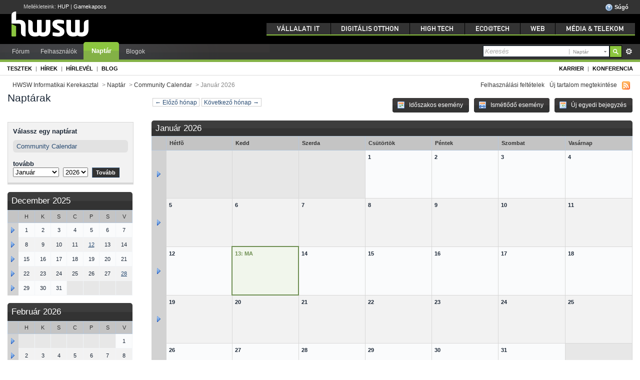

--- FILE ---
content_type: text/html;charset=ISO-8859-1
request_url: https://forum.hwsw.hu/calendar/1/week-1717200000?s=a05169c03ef94c244259af8a539119d5
body_size: 7516
content:
<!DOCTYPE html PUBLIC "-//W3C//DTD XHTML 1.0 Strict//EN" "http://www.w3.org/TR/xhtml1/DTD/xhtml1-strict.dtd">
	<html xml:lang="en" lang="en" xmlns="http://www.w3.org/1999/xhtml" xmlns:fb="http://www.facebook.com/2008/fbml">
	<head>
		<meta http-equiv="content-type" content="text/html; charset=iso-8859-1" />
		<title>Január - HWSW Informatikai Kerekasztal</title>
		<link rel="shortcut icon" href='https://forum.hwsw.hu/favicon.ico' />
		<link rel="image_src" href='https://forum.hwsw.hu/public/style_images/hwsw311/meta_image.png' />
		<script type='text/javascript'>
			jsDebug = 0; /* Must come before JS includes */
			USE_RTE = 0;
			DISABLE_AJAX = parseInt(0); /* Disables ajax requests where text is sent to the DB; helpful for charset issues */
			inACP   = false;
		</script>
		
	
				
			<link rel="stylesheet" type="text/css" title="Main" media="screen" href="https://forum.hwsw.hu/public/style_css/css_10/ipb_help.css" />
		
	

				
			<link rel="stylesheet" type="text/css" title="Main" media="screen" href="https://forum.hwsw.hu/public/style_css/css_10/ipb_common.css" />
		
	

				
			<link rel="stylesheet" type="text/css" title="Main" media="screen" href="https://forum.hwsw.hu/public/style_css/css_10/ipb_editor.css" />
		
	

				
			<link rel="stylesheet" type="text/css" media="print" href="https://forum.hwsw.hu/public/style_css/css_10/ipb_print.css" />
		
	

				
			<link rel="stylesheet" type="text/css" title="Main" media="screen" href="https://forum.hwsw.hu/public/style_css/css_10/ipb_styles.css" />
		
	

				
			<link rel="stylesheet" type="text/css" title="Main" media="screen" href="https://forum.hwsw.hu/public/style_css/css_10/calendar_select.css" />
		
	

				
			<link rel="stylesheet" type="text/css" title="Main" media="screen" href="https://forum.hwsw.hu/public/style_css/css_10/ipb_calendar.css" />
		
	

				
			<link rel="stylesheet" type="text/css" title="Main" media="screen" href="https://forum.hwsw.hu/public/style_css/css_10/ipb_hwsw.css" />
		
	
	

<!--[if lte IE 7]>
	<link rel="stylesheet" type="text/css" title='Main' media="screen" href="https://forum.hwsw.hu/public/style_css/css_10/ipb_ie.css" />
<![endif]-->
		<!--<meta http-equiv="X-UA-Compatible" content="IE=7" />-->
		
	
	<meta name="identifier-url" content="https://forum.hwsw.hu/calendar/1/week-1717200000?s=a05169c03ef94c244259af8a539119d5" />
	

		<meta property="og:title" content="Január"/>
		<meta property="og:site_name" content="HWSW Informatikai Kerekasztal"/>
		<meta property="og:image" content="https://forum.hwsw.hu/public/style_images/hwsw311/meta_image.png"/>
		
		<script type='text/javascript' src='https://forum.hwsw.hu/public/js/3rd_party/prototype.js'></script>
	
	<script type='text/javascript' src='https://forum.hwsw.hu/public/js/ipb.js?load=quickpm,calendar'></script>
	
		<script type='text/javascript' src='https://forum.hwsw.hu/public/js/3rd_party/scriptaculous/scriptaculous-cache.js'></script>
	
	<script type="text/javascript" src='https://forum.hwsw.hu/cache/lang_cache/3/ipb.lang.js' charset='iso-8859-1'></script>
	
		
			
			
				<link rel="alternate feed" type="application/rss+xml" title="Teszt" href="https://forum.hwsw.hu/rss/forums/2-teszt/" />
			
			
			
		

			
			
				<link rel="alternate feed" type="application/rss+xml" title="Community Calendar" href="https://forum.hwsw.hu/rss/calendar/1-community-calendar/" />
			
			
			
		

			
			
				<link rel="alternate feed" type="application/rss+xml" title="HWSW Informatikai Kerekasztal blogok RSS feedje" href="https://forum.hwsw.hu/rss/blog/" />
			
			
			
		
	

	


	

<script type='text/javascript'>
	var isRTL	= false;
	var rtlIe	= '';
	var rtlFull	= '';
</script>

		
		<script type='text/javascript'>
	//<![CDATA[
		/* ---- URLs ---- */
		ipb.vars['base_url'] 			= 'https://forum.hwsw.hu/index.php?s=a1a3baa3dc45f7e58ab1691d3f6aa9cc&';
		ipb.vars['board_url']			= 'https://forum.hwsw.hu';
		ipb.vars['loading_img'] 		= 'https://forum.hwsw.hu/public/style_images/hwsw311/loading.gif';
		ipb.vars['active_app']			= 'calendar';
		ipb.vars['upload_url']			= 'https://forum.hwsw.hu/uploads';
		/* ---- Member ---- */
		ipb.vars['member_id']			= parseInt( 0 );
		ipb.vars['is_supmod']			= parseInt( 0 );
		ipb.vars['is_admin']			= parseInt( 0 );
		ipb.vars['secure_hash'] 		= '880ea6a14ea49e853634fbdc5015a024';
		ipb.vars['session_id']			= 'a1a3baa3dc45f7e58ab1691d3f6aa9cc';
		ipb.vars['can_befriend']		= true;
		ipb.vars['twitter_id']			= 0;
		ipb.vars['fb_uid']				= 0;
		/* ---- cookies ----- */
		ipb.vars['cookie_id'] 			= '-ipb3eles-';
		ipb.vars['cookie_domain'] 		= '.hwsw.hu';
		ipb.vars['cookie_path']			= '/';
		/* ---- Rate imgs ---- */
		ipb.vars['rate_img_on']			= 'https://forum.hwsw.hu/public/style_images/hwsw311/bullet_star.png';
		ipb.vars['rate_img_off']		= 'https://forum.hwsw.hu/public/style_images/hwsw311/bullet_star_off.png';
		ipb.vars['rate_img_rated']		= 'https://forum.hwsw.hu/public/style_images/hwsw311/bullet_star_rated.png';
		/* ---- Uploads ---- */
		ipb.vars['swfupload_swf']		= 'https://forum.hwsw.hu/public/js/3rd_party/swfupload/swfupload.swf';
		ipb.vars['swfupload_enabled']	= true;
		ipb.vars['use_swf_upload']		= ( '' == 'flash' ) ? true : false;
		ipb.vars['swfupload_debug']		= false; /* SKINNOTE: Turn off for production */
		/* ---- other ---- */
		ipb.vars['live_search_limit'] 	= 4;
		ipb.vars['highlight_color']		= "#ade57a";
		ipb.vars['charset']				= "iso-8859-1";
		ipb.vars['use_rte']				= 1;
		ipb.vars['image_resize']		= 1;
		ipb.vars['image_resize_force']  = 0;
		ipb.vars['seo_enabled']			= 1;
		
		ipb.vars['seo_params']			= {"start":"-","end":"\/","varBlock":"\/page__","varSep":"__"};
		
		/* Templates/Language */
		ipb.templates['ajax_loading'] 	= "<div id='ajax_loading'>" + ipb.lang['loading'] + "</div>";
		ipb.templates['close_popup']	= "<img src='https://forum.hwsw.hu/public/style_images/hwsw311/close_popup.png' alt='x' />";
		ipb.templates['rss_shell']		= new Template("<ul id='rss_menu'>#{items}</ul>");
		ipb.templates['rss_item']		= new Template("<li><a href='#{url}' title='#{title}'>#{title}</a></li>");
		ipb.templates['resized_img']	= new Template("<span>A kép jelenlegi mérete : #{percent}% (eredeti mérete: #{width} x #{height} - Kattints a képre a nagyításhoz</span>");
		ipb.templates['m_add_friend']	= new Template("<a href='https://forum.hwsw.hu/index.php?app=members&amp;module=profile&amp;section=friends&amp;do=add&amp;member_id=#{id}&amp;s=a1a3baa3dc45f7e58ab1691d3f6aa9cc' title='Barát hozzáadása'><img src='https://forum.hwsw.hu/public/style_images/hwsw311/user_add.png' alt='Barát hozzáadása' /></a>");
		ipb.templates['m_rem_friend']	= new Template("<a href='https://forum.hwsw.hu/index.php?app=members&amp;module=profile&amp;section=friends&amp;do=remove&amp;member_id=#{id}&amp;s=a1a3baa3dc45f7e58ab1691d3f6aa9cc' title='Barát eltávolítása'><img src='https://forum.hwsw.hu/public/style_images/hwsw311/user_delete.png' alt='Barát eltávolítása' /></a>");
		ipb.templates['autocomplete_wrap'] = new Template("<ul id='#{id}' class='ipb_autocomplete' style='width: 250px;'></ul>");
		ipb.templates['autocomplete_item'] = new Template("<li id='#{id}'><img src='#{img}' alt='' width='#{img_w}' height='#{img_h}' />&nbsp;&nbsp;#{itemvalue}</li>");
		ipb.templates['page_jump']		= new Template("<div id='#{id}_wrap' class='ipbmenu_content'><h3 class='bar'>Ugrás az oldalhoz</h3><input type='text' class='input_text' id='#{id}_input' size='8' /> <input type='submit' value='Tovább' class='input_submit add_folder' id='#{id}_submit' /></div>");
	//]]>
	</script>
		<script type='text/javascript'>
			Loader.boot();
		</script>
	</head>
	<body id='ipboard_body'>

<script>
  (function(i,s,o,g,r,a,m){i['GoogleAnalyticsObject']=r;i[r]=i[r]||function(){
  (i[r].q=i[r].q||[]).push(arguments)},i[r].l=1*new Date();a=s.createElement(o),
  m=s.getElementsByTagName(o)[0];a.async=1;a.src=g;m.parentNode.insertBefore(a,m)
  })(window,document,'script','//www.google-analytics.com/analytics.js','ga');

  ga('create', 'UA-116091-3', 'auto');
  ga('send', 'pageview');

</script>

		<div id='ipbwrapper'>
			<h1>HWSW Informatikai Kerekasztal: Január - HWSW Informatikai Kerekasztal</h1>
			<p id='content_jump'><a id='top'></a><a href='#j_content' title='Ugrás a tartalomhoz' accesskey='m'>Ugrás a tartalomhoz</a></p>
		
				<div id='admin_bar'>
			
			
				<p class='right'>
				Mell&eacute;kleteink:
				<a href="https://hup.hu/" target="_blank">HUP</a> |
				<a href="https://www.gamekapocs.hu/" target="_blank">Gamekapocs</a>
				</p>
			
				</div>

			<div id='header'>
				<div id='branding'>
					
						<a href='//www.hwsw.hu' target='_blank' title='Irány a fõoldal' rel="home" accesskey='1'><img src='https://forum.hwsw.hu/public/style_images/hwsw311/logo.png' alt='Logó' /></a>
<div id="hwswmenu">
              <ul> 
                <li><a class="menu-rovat1" href="//www.hwsw.hu/rovat/vallalati-it" title="Hardverek, szoftverek &#233;s megold&#225;sok az &#252;zlet szolg&#225;lat&#225;ban" onclick="pageTracker._trackEvent('Click', 'HWSW men&#252;sor', 'V&#225;llalati IT');"><span>v&#225;llalati it</span></a></li> 
                <li><a class="menu-rovat2" href="//www.hwsw.hu/rovat/digitalis-otthon" title="Lakoss&#225;gi informatika, sz&#243;rakoztat&#243;elektronika" onclick="pageTracker._trackEvent('Click', 'HWSW men&#252;sor', 'Digit&#225;lis Otthon');"><span>digit&#225;lis otthon</span></a></li> 
                <li><a class="menu-rovat3" href="//www.hwsw.hu/rovat/high-tech" title="Cs&#250;cstechnol&#243;gi&#225;k, j&#246;v&#337;be mutat&#243; fejleszt&#233;sek" onclick="pageTracker._trackEvent('Click', 'HWSW men&#252;sor', 'High-Tech');"><span>high-tech</span></a></li> 
                <li><a class="menu-rovat4" href="//www.hwsw.hu/rovat/ecotech" title="Az IT-gazdas&#225;g ismerete t&#225;j&#233;kozotts&#225;got ad" onclick="pageTracker._trackEvent('Click', 'HWSW men&#252;sor', 'Eco@Tech');"><span>eco@tech</span></a></li> 
                <li><a class="menu-rovat5" href="//www.hwsw.hu/rovat/web" title="Trendek a neten" onclick="pageTracker._trackEvent('Click', 'HWSW men&#252;sor', 'Web');"><span>web</span></a></li> 
                <li class="last"><a class="menu-rovat6" href="//www.hwsw.hu/rovat/media-telekom" title="A t&#225;vk&#246;zl&#233;si &#233;s a digit&#225;lis m&#233;diaipar h&#237;rei" onclick="pageTracker._trackEvent('Click', 'HWSW men&#252;sor', 'M&#233;dia &#233;s Telekom');"><span>m&#233;dia &amp; telekom</span></a></li> 
              </ul>
</div>
					
				</div>
						
				
					<div id='user_navigation' class='not_logged_in'>
						<span class='links'>
							<a href="https://forum.hwsw.hu/index.php?app=core&amp;module=help&amp;s=a1a3baa3dc45f7e58ab1691d3f6aa9cc" title='Súgó megtekintése' rel="help" accesskey='6' class='right'><img src='https://forum.hwsw.hu/public/style_images/hwsw311/help.png' alt='' /> Súgó</a>
						</span>
					</div>
				
				
			
				<div id='primary_nav'>
					<div id='search'>
						<form action="https://forum.hwsw.hu/index.php?app=core&amp;module=search&amp;do=search&amp;fromMainBar=1&amp;s=a1a3baa3dc45f7e58ab1691d3f6aa9cc" method="post" id='search-box' >
	<fieldset>
		<label for='main_search' class='hide'>Keresés</label>
		<span id='search_wrap'>
			<input type='text' id='main_search' name='search_term' class='text_input' size='17' tabindex='6' />
			<span class='choice ipbmenu clickable' id='search_options'></span>
			<ul id='search_options_menucontent' style='display: none'>
				<li class='title'><strong>Search section:</strong></li>
				
				
				
				<li class='app'><label for='s_forums' title='Fórum'><input type='radio' name='search_app' class='input_radio' id='s_forums' value="forums"  />Fórum</label></li><li class='app'><label for='s_members' title='Felhasználók'><input type='radio' name='search_app' class='input_radio' id='s_members' value="members"  />Felhasználók</label></li><li class='app'><label for='s_core' title='Súgó'><input type='radio' name='search_app' class='input_radio' id='s_core' value="core"  />Súgó</label></li>
					
				

					
				

					
				

					<li class='app'><label for='s_calendar' title='Naptár'><input type='radio' name='search_app' class='input_radio' id='s_calendar' value="calendar" checked="checked" />Naptár</label></li>
				

					
				

					
				

					
				
			</ul>
		</span>
		<input type='submit' class='submit_input clickable' value='Keresés' />
		<a href='https://forum.hwsw.hu/index.php?app=core&amp;module=search&amp;search_in=calendar&amp;s=a1a3baa3dc45f7e58ab1691d3f6aa9cc' title='' accesskey='4' rel="search" id='adv_search'>Részletes</a>
	</fieldset>
</form>
<script type='text/javascript'>
	document.observe("dom:loaded", function(){
		ipb.global.contextualSearch();
	});
</script>
					</div>
					<ul>
						
																								<li id='nav_discussion' class='left '><a href='https://forum.hwsw.hu/?s=a1a3baa3dc45f7e58ab1691d3f6aa9cc' title='Irány a fórum'>Fórum</a></li><li id='nav_members' class='left '><a href='https://forum.hwsw.hu/members/?s=a1a3baa3dc45f7e58ab1691d3f6aa9cc' title='Irány a taglista'>Felhasználók</a></li>
						
							
								
							

								
							

								
							

								
																		<li id='nav_app_calendar' class="left active"><a href='https://forum.hwsw.hu/calendar/?s=a1a3baa3dc45f7e58ab1691d3f6aa9cc' title='Irány a(z)'>Naptár</a></li>
								
							

								
																		<li id='nav_app_blog' class="left "><a href='https://forum.hwsw.hu/blogs/?s=a1a3baa3dc45f7e58ab1691d3f6aa9cc' title='Irány a(z)'>Blogok</a></li>
								
							
						
					</ul>
				</div>
				
				
				<!-- hwsw kislinkek -->
				<div id="navibar" class="clear wrapper"> 
					<div class="bal"> 
						<a href="https://www.hwsw.hu/bemutato.php" target="_blank">Tesztek</a> <span class="separator">|</span> 
						<a href="https://www.hwsw.hu/archivum/2026/01/" target="_blank">H&#237;rek</a> <span class="separator">|</span> 
						<a href="https://www.hwsw.hu/hirlevel.php" target="_blank">H&#237;rlev&#233;l</a> <span class="separator">|</span> 			   
						<a href="https://forum.hwsw.hu/blogs/">Blog</a> 
					</div> 
					<div class="jobb"> 
						<a href="http://karrier.hwsw.hu/" target="_blank">Karrier</a> <span class="separator">|</span> 
						<a href="http://rendezveny.hwsw.hu/" target="_blank">Konferencia</a> 
					</div>
				</div>  	
				<!-- /hwsw kislinkek -->
				<div id='secondary_nav'>
					<ul id='breadcrumb' class='left'>
												<li class='first'><a href='https://forum.hwsw.hu/?s=a1a3baa3dc45f7e58ab1691d3f6aa9cc'>HWSW Informatikai Kerekasztal</a></li>
							
						
							<li><span class='nav_sep'>&gt;</span> <a href='https://forum.hwsw.hu/index.php?app=calendar&amp;module=calendar&amp;s=a1a3baa3dc45f7e58ab1691d3f6aa9cc' title='VisszatérésNaptár'>Naptár</a></li>
							
						

							<li><span class='nav_sep'>&gt;</span> <a href='https://forum.hwsw.hu/index.php?app=calendar&amp;module=calendar&amp;cal_id=1&amp;s=a1a3baa3dc45f7e58ab1691d3f6aa9cc' title='VisszatérésCommunity Calendar'>Community Calendar</a></li>
							
						

							<li><span class='nav_sep'>&gt;</span> Január 2026</li>
							
						
					</ul>
					<ul id='section_links' class='right'>
						<li><a href='https://forum.hwsw.hu/index.php?app=forums&amp;module=extras&amp;section=boardrules&amp;s=a1a3baa3dc45f7e58ab1691d3f6aa9cc'>Felhasználási feltételek</a></li>
						<li><a href='https://forum.hwsw.hu/index.php?app=core&amp;module=search&amp;do=active&amp;search_app=calendar&amp;s=a1a3baa3dc45f7e58ab1691d3f6aa9cc' accesskey='2'>Új tartalom megtekintése</a></li>
						<li><img src='https://forum.hwsw.hu/public/style_images/hwsw311/feed.png' alt='RSS Feed ' id='rss_feed' class='clickable' /></li>
					</ul>
				</div>


<!--  -->

			</div>
			<div id='content' class='clear'>
				<a id='j_content'></a>
				
				
<h2>Naptárak</h2>
<div id='current_calendar' class='right calendar_wrap'>
	<div class='topic_controls'>
		<ul class='pagination'>
			<li><a href="https://forum.hwsw.hu/index.php?app=calendar&amp;module=calendar&amp;cal_id=1&amp;m=12&amp;y=2025&amp;s=a1a3baa3dc45f7e58ab1691d3f6aa9cc" title="December  2025">&larr; El&#337;z&#337; hónap</a></li>
			<li><a href="https://forum.hwsw.hu/index.php?app=calendar&amp;module=calendar&amp;cal_id=1&amp;m=2&amp;y=2026&amp;s=a1a3baa3dc45f7e58ab1691d3f6aa9cc" title="Február 2026">Következ&#337; hónap &rarr;</a></li>
		</ul>
		<ul class='topic_buttons'>
			<li><a href='https://forum.hwsw.hu/index.php?app=calendar&amp;module=calendar&amp;cal_id=1&amp;do=newevent&amp;formtype=single&amp;s=a1a3baa3dc45f7e58ab1691d3f6aa9cc' title='Egynapos esemény'><img src='https://forum.hwsw.hu/public/style_images/hwsw311/cal_single.png' alt='' /> Új egyedi bejegyzés</a></li>
			<li><a href='https://forum.hwsw.hu/index.php?app=calendar&amp;module=calendar&amp;cal_id=1&amp;do=newevent&amp;formtype=range&amp;s=a1a3baa3dc45f7e58ab1691d3f6aa9cc' title='Több napos esemény'><img src='https://forum.hwsw.hu/public/style_images/hwsw311/cal_ranged.png' alt='' /> Ismétl&#337;d&#337; esemény</a></li>
			<li><a href='https://forum.hwsw.hu/index.php?app=calendar&amp;module=calendar&amp;cal_id=1&amp;do=newevent&amp;formtype=recur&amp;s=a1a3baa3dc45f7e58ab1691d3f6aa9cc' title='Ismétlõdõ esemény'><img src='https://forum.hwsw.hu/public/style_images/hwsw311/cal_recurring.png' alt='' /> Id&#337;szakos esemény</a></li>
		</ul>
	</div>
	<br />
	
	<table id='calendar_table' class='ipb_table' summary="Naptár:  Január 2026">
		<caption class='maintitle'>Január 2026</caption>
		<tr class='header'>
				<th class='head_week' scope='col'>&nbsp;</th>
			
				<th scope='col'>Hétfõ</th>
			

				<th scope='col'>Kedd</th>
			

				<th scope='col'>Szerda</th>
			

				<th scope='col'>Csütörtök</th>
			

				<th scope='col'>Péntek</th>
			

				<th scope='col'>Szombat</th>
			

				<th scope='col'>Vasárnap</th>
			
			</tr>
<!-- NEW ROW--><tr class='row1'>
	<th class='view_week header' scope='row'>
		<a href="https://forum.hwsw.hu/calendar/1/week-1767225600?s=a1a3baa3dc45f7e58ab1691d3f6aa9cc" title="A hét megtekintése"><img src="https://forum.hwsw.hu/public/style_images/hwsw311/next.png" alt='' /></a>
	</th><td class="blank"><!-- no content --></td><td class="blank"><!-- no content --></td><td class="blank"><!-- no content --></td><!--Day-->

<td id='day-2026_1_1'>
	<strong>1</strong>

	
</td><!--Day-->

<td id='day-2026_1_2'>
	<strong>2</strong>

	
</td><!--Day-->

<td id='day-2026_1_3'>
	<strong>3</strong>

	
</td><!--Day-->

<td id='day-2026_1_4'>
	<strong>4</strong>

	
</td></tr>
<!-- NEW ROW--><tr class='row2'>
	<th class='view_week header' scope='row'>
		<a href="https://forum.hwsw.hu/calendar/1/week-1767571200?s=a1a3baa3dc45f7e58ab1691d3f6aa9cc" title="A hét megtekintése"><img src="https://forum.hwsw.hu/public/style_images/hwsw311/next.png" alt='' /></a>
	</th><!--Day-->

<td id='day-2026_1_5'>
	<strong>5</strong>

	
</td><!--Day-->

<td id='day-2026_1_6'>
	<strong>6</strong>

	
</td><!--Day-->

<td id='day-2026_1_7'>
	<strong>7</strong>

	
</td><!--Day-->

<td id='day-2026_1_8'>
	<strong>8</strong>

	
</td><!--Day-->

<td id='day-2026_1_9'>
	<strong>9</strong>

	
</td><!--Day-->

<td id='day-2026_1_10'>
	<strong>10</strong>

	
</td><!--Day-->

<td id='day-2026_1_11'>
	<strong>11</strong>

	
</td></tr>
<!-- NEW ROW--><tr class='row1'>
	<th class='view_week header' scope='row'>
		<a href="https://forum.hwsw.hu/calendar/1/week-1768176000?s=a1a3baa3dc45f7e58ab1691d3f6aa9cc" title="A hét megtekintése"><img src="https://forum.hwsw.hu/public/style_images/hwsw311/next.png" alt='' /></a>
	</th><!--Day-->

<td id='day-2026_1_12'>
	<strong>12</strong>

	
</td><!--Day-->

<td id='day-2026_1_13' class="today">
	<strong>13: MA</strong>

	
</td><!--Day-->

<td id='day-2026_1_14'>
	<strong>14</strong>

	
</td><!--Day-->

<td id='day-2026_1_15'>
	<strong>15</strong>

	
</td><!--Day-->

<td id='day-2026_1_16'>
	<strong>16</strong>

	
</td><!--Day-->

<td id='day-2026_1_17'>
	<strong>17</strong>

	
</td><!--Day-->

<td id='day-2026_1_18'>
	<strong>18</strong>

	
</td></tr>
<!-- NEW ROW--><tr class='row2'>
	<th class='view_week header' scope='row'>
		<a href="https://forum.hwsw.hu/calendar/1/week-1768780800?s=a1a3baa3dc45f7e58ab1691d3f6aa9cc" title="A hét megtekintése"><img src="https://forum.hwsw.hu/public/style_images/hwsw311/next.png" alt='' /></a>
	</th><!--Day-->

<td id='day-2026_1_19'>
	<strong>19</strong>

	
</td><!--Day-->

<td id='day-2026_1_20'>
	<strong>20</strong>

	
</td><!--Day-->

<td id='day-2026_1_21'>
	<strong>21</strong>

	
</td><!--Day-->

<td id='day-2026_1_22'>
	<strong>22</strong>

	
</td><!--Day-->

<td id='day-2026_1_23'>
	<strong>23</strong>

	
</td><!--Day-->

<td id='day-2026_1_24'>
	<strong>24</strong>

	
</td><!--Day-->

<td id='day-2026_1_25'>
	<strong>25</strong>

	
</td></tr>
<!-- NEW ROW--><tr class='row1'>
	<th class='view_week header' scope='row'>
		<a href="https://forum.hwsw.hu/calendar/1/week-1769385600?s=a1a3baa3dc45f7e58ab1691d3f6aa9cc" title="A hét megtekintése"><img src="https://forum.hwsw.hu/public/style_images/hwsw311/next.png" alt='' /></a>
	</th><!--Day-->

<td id='day-2026_1_26'>
	<strong>26</strong>

	
</td><!--Day-->

<td id='day-2026_1_27'>
	<strong>27</strong>

	
</td><!--Day-->

<td id='day-2026_1_28'>
	<strong>28</strong>

	
</td><!--Day-->

<td id='day-2026_1_29'>
	<strong>29</strong>

	
</td><!--Day-->

<td id='day-2026_1_30'>
	<strong>30</strong>

	
</td><!--Day-->

<td id='day-2026_1_31'>
	<strong>31</strong>

	
</td><td class="blank"><!-- no content --></td>
		</tr>
	</table>
	
	<ul class='pagination'>
		<li><a href="https://forum.hwsw.hu/index.php?app=calendar&amp;module=calendar&amp;cal_id=1&amp;do=find&amp;what=thismonth&amp;s=a1a3baa3dc45f7e58ab1691d3f6aa9cc">Ebben a hónapban</a></li>
		<li><a href="https://forum.hwsw.hu/index.php?app=calendar&amp;module=calendar&amp;cal_id=1&amp;do=find&amp;what=thisweek&amp;s=a1a3baa3dc45f7e58ab1691d3f6aa9cc">Ezen a héten</a></li>
	</ul>
</div>
<div id='mini_calendars' class='left calendar_wrap'>
	<div id='calendar_list' class='general_box'>
		
		<p><strong>Válassz egy naptárat</strong></p>
		<ol>
			
				<li><a href='https://forum.hwsw.hu/index.php?app=calendar&amp;module=calendar&amp;cal_id=1&amp;m=&amp;y=&amp;s=a1a3baa3dc45f7e58ab1691d3f6aa9cc' title="Naptár megtekintése" class='rounded'>Community Calendar</a></li>
			
		</ol>
		
		<strong>tovább</strong><br />
		<form action="https://forum.hwsw.hu/index.php?app=calendar&amp;module=calendar&amp;s=a1a3baa3dc45f7e58ab1691d3f6aa9cc" method="post">
			<fieldset>
				<input type='hidden' name='cal_id' value='' />
				<label for='m' class='hide'>hónapban:</label>
				<select name="m" class='input_select'>	<option value='1' selected='selected'>Január</option>
	<option value='2'>Február</option>
	<option value='3'>Március</option>
	<option value='4'>Április</option>
	<option value='5'>Május</option>
	<option value='6'>Június</option>
	<option value='7'>Július</option>
	<option value='8'>Augusztus</option>
	<option value='9'>Szeptember</option>
	<option value='10'>Október</option>
	<option value='11'>November </option>
	<option value='12'>December </option>
</select>&nbsp;
				<label for='year' class='hide'>évben:</label>
				<select name="year" class='input_select'>	<option value='2004'>2004</option>
	<option value='2005'>2005</option>
	<option value='2006'>2006</option>
	<option value='2007'>2007</option>
	<option value='2008'>2008</option>
	<option value='2009'>2009</option>
	<option value='2010'>2010</option>
	<option value='2011'>2011</option>
	<option value='2012'>2012</option>
	<option value='2013'>2013</option>
	<option value='2014'>2014</option>
	<option value='2015'>2015</option>
	<option value='2016'>2016</option>
	<option value='2017'>2017</option>
	<option value='2018'>2018</option>
	<option value='2019'>2019</option>
	<option value='2020'>2020</option>
	<option value='2021'>2021</option>
	<option value='2022'>2022</option>
	<option value='2023'>2023</option>
	<option value='2024'>2024</option>
	<option value='2025'>2025</option>
	<option value='2026' selected='selected'>2026</option>
	<option value='2027'>2027</option>
	<option value='2028'>2028</option>
	<option value='2029'>2029</option>
	<option value='2030'>2030</option>
	<option value='2031'>2031</option>
</select>&nbsp;
				<input type='submit' class='input_submit' value='Tovább' />
			</fieldset>
		</form>
	</div>
	
	<!-- <a href="https://forum.hwsw.hu/index.php?app=calendar&module=calendar&amp;cal_id=1&amp;m=12&amp;y=2025&amp;s=a1a3baa3dc45f7e58ab1691d3f6aa9cc"> --><div class='mini-cal-wrap'>
	<h3 class='maintitle'>December  2025</h3>
	<table class='mini_cal'>
		<tr class='header'>
			<th class='head_week'>&nbsp;</th>
			
				<th>H</th>
			

				<th>K</th>
			

				<th>S</th>
			

				<th>C</th>
			

				<th>P</th>
			

				<th>S</th>
			

				<th>V</th>
			
	
			</tr>
	<!-- NEW ROW-->
	<tr class='row1'>
	<th class='view_week header'>
		<a href="https://forum.hwsw.hu/calendar/1/week-1764547200?s=a1a3baa3dc45f7e58ab1691d3f6aa9cc" title='A hét megtekintése' ><img src="https://forum.hwsw.hu/public/style_images/hwsw311/next.png" alt='' /></a>
	</th><td>
	1
</td><td>
	2
</td><td>
	3
</td><td>
	4
</td><td>
	5
</td><td>
	6
</td><td>
	7
</td></tr>
	<!-- NEW ROW-->
	<tr class='row2'>
	<th class='view_week header'>
		<a href="https://forum.hwsw.hu/calendar/1/week-1765152000?s=a1a3baa3dc45f7e58ab1691d3f6aa9cc" title='A hét megtekintése' ><img src="https://forum.hwsw.hu/public/style_images/hwsw311/next.png" alt='' /></a>
	</th><td>
	8
</td><td>
	9
</td><td>
	10
</td><td>
	11
</td><td>
	<a href='https://forum.hwsw.hu/calendar/1/day-2025-12-12?s=a1a3baa3dc45f7e58ab1691d3f6aa9cc'>12</a>
</td><td>
	13
</td><td>
	14
</td></tr>
	<!-- NEW ROW-->
	<tr class='row1'>
	<th class='view_week header'>
		<a href="https://forum.hwsw.hu/calendar/1/week-1765756800?s=a1a3baa3dc45f7e58ab1691d3f6aa9cc" title='A hét megtekintése' ><img src="https://forum.hwsw.hu/public/style_images/hwsw311/next.png" alt='' /></a>
	</th><td>
	15
</td><td>
	16
</td><td>
	17
</td><td>
	18
</td><td>
	19
</td><td>
	20
</td><td>
	21
</td></tr>
	<!-- NEW ROW-->
	<tr class='row2'>
	<th class='view_week header'>
		<a href="https://forum.hwsw.hu/calendar/1/week-1766361600?s=a1a3baa3dc45f7e58ab1691d3f6aa9cc" title='A hét megtekintése' ><img src="https://forum.hwsw.hu/public/style_images/hwsw311/next.png" alt='' /></a>
	</th><td>
	22
</td><td>
	23
</td><td>
	24
</td><td>
	25
</td><td>
	26
</td><td>
	27
</td><td>
	<a href='https://forum.hwsw.hu/calendar/1/day-2025-12-28?s=a1a3baa3dc45f7e58ab1691d3f6aa9cc'>28</a>
</td></tr>
	<!-- NEW ROW-->
	<tr class='row1'>
	<th class='view_week header'>
		<a href="https://forum.hwsw.hu/calendar/1/week-1766966400?s=a1a3baa3dc45f7e58ab1691d3f6aa9cc" title='A hét megtekintése' ><img src="https://forum.hwsw.hu/public/style_images/hwsw311/next.png" alt='' /></a>
	</th><td>
	29
</td><td>
	30
</td><td>
	31
</td><td class='blank'><!-- no content --></td><td class='blank'><!-- no content --></td><td class='blank'><!-- no content --></td><td class='blank'><!-- no content --></td>
		</tr>
	</table>
</div>
	<br />
	<!-- <a href="https://forum.hwsw.hu/index.php?app=calendar&module=calendar&amp;cal_id=1&amp;m=2&amp;y=2026&amp;s=a1a3baa3dc45f7e58ab1691d3f6aa9cc"> --><div class='mini-cal-wrap'>
	<h3 class='maintitle'>Február 2026</h3>
	<table class='mini_cal'>
		<tr class='header'>
			<th class='head_week'>&nbsp;</th>
			
				<th>H</th>
			

				<th>K</th>
			

				<th>S</th>
			

				<th>C</th>
			

				<th>P</th>
			

				<th>S</th>
			

				<th>V</th>
			
	
			</tr>
	<!-- NEW ROW-->
	<tr class='row1'>
	<th class='view_week header'>
		<a href="https://forum.hwsw.hu/calendar/1/week-1769904000?s=a1a3baa3dc45f7e58ab1691d3f6aa9cc" title='A hét megtekintése' ><img src="https://forum.hwsw.hu/public/style_images/hwsw311/next.png" alt='' /></a>
	</th><td class='blank'><!-- no content --></td><td class='blank'><!-- no content --></td><td class='blank'><!-- no content --></td><td class='blank'><!-- no content --></td><td class='blank'><!-- no content --></td><td class='blank'><!-- no content --></td><td>
	1
</td></tr>
	<!-- NEW ROW-->
	<tr class='row2'>
	<th class='view_week header'>
		<a href="https://forum.hwsw.hu/calendar/1/week-1769990400?s=a1a3baa3dc45f7e58ab1691d3f6aa9cc" title='A hét megtekintése' ><img src="https://forum.hwsw.hu/public/style_images/hwsw311/next.png" alt='' /></a>
	</th><td>
	2
</td><td>
	3
</td><td>
	4
</td><td>
	5
</td><td>
	6
</td><td>
	7
</td><td>
	8
</td></tr>
	<!-- NEW ROW-->
	<tr class='row1'>
	<th class='view_week header'>
		<a href="https://forum.hwsw.hu/calendar/1/week-1770595200?s=a1a3baa3dc45f7e58ab1691d3f6aa9cc" title='A hét megtekintése' ><img src="https://forum.hwsw.hu/public/style_images/hwsw311/next.png" alt='' /></a>
	</th><td>
	9
</td><td>
	10
</td><td>
	11
</td><td>
	12
</td><td>
	13
</td><td>
	14
</td><td>
	15
</td></tr>
	<!-- NEW ROW-->
	<tr class='row2'>
	<th class='view_week header'>
		<a href="https://forum.hwsw.hu/calendar/1/week-1771200000?s=a1a3baa3dc45f7e58ab1691d3f6aa9cc" title='A hét megtekintése' ><img src="https://forum.hwsw.hu/public/style_images/hwsw311/next.png" alt='' /></a>
	</th><td>
	16
</td><td>
	17
</td><td>
	18
</td><td>
	19
</td><td>
	20
</td><td>
	21
</td><td>
	22
</td></tr>
	<!-- NEW ROW-->
	<tr class='row1'>
	<th class='view_week header'>
		<a href="https://forum.hwsw.hu/calendar/1/week-1771804800?s=a1a3baa3dc45f7e58ab1691d3f6aa9cc" title='A hét megtekintése' ><img src="https://forum.hwsw.hu/public/style_images/hwsw311/next.png" alt='' /></a>
	</th><td>
	23
</td><td>
	24
</td><td>
	25
</td><td>
	26
</td><td>
	27
</td><td>
	28
</td><td class='blank'><!-- no content --></td>
		</tr>
	</table>
</div>
</div>		
<br />
				
				<br class='clear' />
			</div>
			<div id='footer_utilities' class='clearfix clear rounded'>
				<h2 class='hide'>Kinézeti téma és nyelv</h2>
				
						<form action="https://forum.hwsw.hu/index.php?app=calendar&amp;s=a1a3baa3dc45f7e58ab1691d3f6aa9cc" method="post" class='left'>
							<fieldset>
								<input type='hidden' name='k' value='880ea6a14ea49e853634fbdc5015a024' />
								<label for='newSkin' class='hide'>Kinézeti téma:</label>
								<select name="settingNewSkin" id='newSkin'>
									
<option id='skinSetDD_10' selected="selected" value="10">HWSW</option>
<option id='skinSetDD_11'  value="11">--HWSW Kheki</option>
<option id='skinSetDD_3'  value="3">IP.Board Mobile</option>
<option id='skinSetDD_12'  value="12">Gamekapocs</option>
								</select>
								<input type='submit' value='Tovább' class='input_submit alt' id='newSkinSubmit' />
							</fieldset>
						</form>
					
				<form action="https://forum.hwsw.hu/index.php?app=calendar&amp;s=a1a3baa3dc45f7e58ab1691d3f6aa9cc" method="post" class='left'>
					<fieldset>
						<input type='hidden' name='k' value='880ea6a14ea49e853634fbdc5015a024' />
						<input type='hidden' name='setlanguage' value='1' />
						<input type="hidden" name="langurlbits" value="app=calendar&amp;cal_id=" />
						<label for='newLang' class='hide'>Nyelv:</label>
						<select name="langid" id='newLang'>
								
<option value='3' selected="selected">Magyar (HUN)</option>
<option value='4'>English (USA)</option>
						</select>
						<input type='submit' class='input_submit alt' value='Tovább' id='newLangSubmit' />
					</fieldset>
				</form>
				<h2 class='hide'>Végrehajtási statisztika</h2>
				<ul class='right'>
					<li>Idõ: 2026. január 13. 08:27
						
					</li>
					
				</ul>
			</div>
			<!-- __FOOTER__ -->
			<!-- /__FOOTER__ -->
			
			<div id='board_footer'>
				<ul id='utility_links' class='left'>
					<li><a href='#top' id='backtotop' title='A lap tetejére'>A lap tetejére</a></li>
					<li><a href='https://forum.hwsw.hu/index.php?s=a1a3baa3dc45f7e58ab1691d3f6aa9cc' title='Fõoldal'>Fõoldal</a></li>
					<li><a href="https://forum.hwsw.hu/index.php?app=core&amp;module=global&amp;section=login&amp;do=deleteCookies&amp;k=880ea6a14ea49e853634fbdc5015a024&amp;s=a1a3baa3dc45f7e58ab1691d3f6aa9cc" title='A fórum által küldött sütik törlése'>Sütik törlése</a></li>
					<li><a href="https://forum.hwsw.hu/index.php?app=forums&amp;module=forums&amp;section=markasread&amp;marktype=all&amp;k=880ea6a14ea49e853634fbdc5015a024&amp;s=a1a3baa3dc45f7e58ab1691d3f6aa9cc" title='Összes megjelölése olvasottként'>Fórum megjelölése olvasottként</a></li>
					<li style="padding-left: 50px;">Partnereink: <a target="_blank" href="http://www.laptop.hu">Laptop.hu</a> | <a target="_blank" href="http://www.pcware.hu">PCWARE</a></li>
				</ul>
				<!-- Copyright Information -->
        				  <p id='copyright'>
        				  	<a href='http://www.invisionpower.com/products/board/' title='Community Forum Software by Invision Power Services'>Community Forum Software by IP.Board 3.1.1</a>
        				  <br />Licensed to: hwsw.hu</p>
		<!-- / Copyright -->
			</div>
			<div><img src='https://forum.hwsw.hu/index.php?s=a1a3baa3dc45f7e58ab1691d3f6aa9cc&amp;app=core&amp;module=task' alt='' style='border: 0px;height:1px;width:1px;' /></div>
			
		</div>

<script type="text/javascript">
  var _paq = _paq || [];
  _paq.push(["setDomains", ["*.forum.hwsw.hu"]]);
  _paq.push(['trackPageView']);
  _paq.push(['enableLinkTracking']);
  (function() {
    var u='//forum.hwsw.hu/fsyn/';
    _paq.push(['setTrackerUrl', u+'fsyn.php']);
    _paq.push(['setSiteId', 6]);
    var d=document, g=d.createElement('script'), s=d.getElementsByTagName('script')[0];
    g.type='text/javascript'; g.async=true; g.defer=true; g.src=u+'fsyn.js'; s.parentNode.insertBefore(g,s);
  })();
</script>
<noscript><p><img src="//forum.hwsw.hu/fsyn/fsyn.php?idsite=6" style="border:0;" alt="" /></p></noscript>

	</body>
</html>

--- FILE ---
content_type: text/css
request_url: https://forum.hwsw.hu/public/style_css/css_10/ipb_calendar.css
body_size: 786
content:
div#calendar_list{width:92%;padding:10px;margin:8px
0 15px 0}div#calendar_list
ol{margin-top:10px;margin-bottom:15px}#calendar_list
li{margin:2px
0;text-align:left}#calendar_list li
a{background:#d5dde5;text-decoration:none;padding:5px
7px;display:block}div#current_calendar{width:77%;margin-top: -20px}div#current_calendar
table{border-collapse:collapse;border-top:0;margin-bottom:10px;clear:both}div#current_calendar table
td{font-size:0.9em;vertical-align:top;border:1px
solid #d8d8d8;padding:5px;height:85px;width:14%}div#current_calendar table
td.selected{background-color:#e1e7ee}div#current_calendar table td
ul{margin:5px}#current_calendar table th,
#mini_calendars table
th{border:1px
solid #b6c7db}.calendar_wrap table
td.blank{background-color:#e7e7e7}#ipboard_body .calendar_wrap table
td.today{border:2px
solid #6f8f52;color:#6f8f52;background-color:#f1f6ec}.calendar_wrap table td
strong{font-size:0.9em;font-weight:bold}#ipboard_body table
th.head_week{width:2% !important}#ipboard_body table
th.view_week{background-color:#b6c7db;text-align:center;border:1px
solid #b6c7db}div#current_calendar ol#week_view
li.day{margin-bottom:2px}div#current_calendar ol#week_view li.day
div{padding:4px
10px 4px 75px;min-height:60px;position:relative}div#current_calendar ol#week_view li.day
.date{color:#1d3652;font-size:1.2em;text-align:center;padding-top:10px;top:0px;bottom:0px;left:0px;width:65px;display:block;position:absolute}div#mini_calendars{margin:20px
0 15px 0;width:20%}div#mini_calendars table,.mini_cal{border-top:0}.mini-cal-wrap{width:100%}div#mini_calendars
th.view_week{padding:6px
2px}div#mini_calendars th, div#mini_calendars td,
.mini_cal th, .mini_cal
td{font-size:0.85em;text-align:center;padding:6px}div#mini_calendars td,
.mini_cal
td{border:1px
solid #f1f4f7;padding:6px
0}.cal_color{margin-right:8px;padding:0
7px;border-radius:2px;-moz-border-radius:2px;-webkit-border-radius:2px}.cal{background-color:#d5dde5;color:#fff;font-size:0.8em;border-radius:2px;-moz-border-radius:2px;-webkit-border-radius:2px;padding:2px
5px;margin-bottom:3px}#ipboard_body .cal
a{text-decoration:underline}.today
.cal{background-color:#6f8f52}.today .cal
a{color:#fff}.cal_1{background-color:#971a48}.cal_2{background-color:#3fa711}.cal_3{background-color:#cd8b24}

--- FILE ---
content_type: text/css
request_url: https://forum.hwsw.hu/public/style_css/css_10/ipb_hwsw.css
body_size: 2447
content:
#admin_bar{background:#333 url(//forum.hwsw.hu/public/style_images/hwsw311/hwsw/logo_white_felso.gif) no-repeat bottom left;margin:0;font-size:8pt}#admin_bar
.right{float:left;margin:0
30px 0 40px}#admin_bar span.active, #admin_bar span.active
a{color:#8CC63F;font-weight:bold}#branding{background:#000;height:60px;min-height:60px;position:relative;}#branding a
img{margin-left:23px}#user_navigation{background:transparent !important;border:0
!important;top: -31px;right:0;width:336px}#user_navigation
.photo{display:none}#user_navigation #user_notifications_link,
#user_navigation
#user_link{background-color:#333;border-color:#4a4a4a}#user_navigation ul#user_link_menucontent a:hover{background-color:#e2e2e2}#user_navigation.not_logged_in{padding-top:2px}#user_navigation.not_logged_in
#sign_in{background:0;margin:0;border:0;float:left;font-size:11px;display:inline;width:auto;min-width:0}#user_navigation
p{color:#D7D7D7}#user_navigation ul
a{color:#D7D7D7}#user_navigation
#user_notifications_link{background:#333;border:1px
solid #4a4a4a;float:left;margin:0;min-width:25px;padding:3px
15px 3px 5px;position:relative}#user_navigation
#user_link{background:#333;border:1px
solid #4a4a4a;display:inline-block;float:left;margin:0
5px 0 8px;min-width:110px;overflow:hidden;padding:3px
26px 3px 10px;position:relative;left:0}#user_navigation
ul#user_other{float:right;top:0;position:relative}#user_navigation
#user_info{margin:0
9px 0 0}#search{margin:3px
9px 0 0}#search
.submit_input{background-color:#8CC63F;border-color:#000;margin:0}#adv_search{height:22px}#adv_search:hover{background-color:#8CC63F}#primary_nav{background-color:#333;border-color:#83B146}#primary_nav ul li
a{color:#D7D7D7;text-decoration:none}#secondary_nav{background-color:#fff;display:block !important;padding-bottom:0 !important;position:relative !important;overflow:hidden !important}#content{background-color:#fff;padding-top:5px !important}
#hwswmenu{/*float:right;padding:20px 10px 0 0*/position:absolute;right:10px;top:18px;}#hwswmenu
ul{list-style:none outside none;width:737px;}#hwswmenu ul
li{border-bottom:2px solid #8BC53F;float:left}#hwswmenu ul li
a{background:url(//forum.hwsw.hu/public/style_images/hwsw311/hwsw/menu.gif) no-repeat scroll left top #333;color:#FFF;display:block;font-family:Tahoma!important;height:23px;line-height:23px;text-transform:uppercase}#hwswmenu ul li a:hover{background:url(//forum.hwsw.hu/public/style_images/hwsw311/hwsw/menu.gif) no-repeat scroll left top #8BC53F;color:#000;text-decoration:none}#hwswmenu ul li.last
a{margin-right:0}#hwswmenu ul li a
span{display:none}#hwswmenu ul li a.menu-rovat1{background-position:0 0;width:129px}#hwswmenu ul li a.menu-rovat1.selected, #hwswmenu ul li a.menu-rovat1:hover{background-position:0 -23px}#hwswmenu ul li a.menu-rovat2{background-position:-129px 0;width:158px}#hwswmenu ul li a.menu-rovat2.selected, #hwswmenu ul li a.menu-rovat2:hover{background-position:-129px -23px}#hwswmenu ul li a.menu-rovat3{background-position:-287px 0;width:110px}#hwswmenu ul li a.menu-rovat3.selected, #hwswmenu ul li a.menu-rovat3:hover{background-position:-287px -23px}#hwswmenu ul li a.menu-rovat4{background-position:-397px 0;width:111px}#hwswmenu ul li a.menu-rovat4.selected, #hwswmenu ul li a.menu-rovat4:hover{background-position:-397px -23px}#hwswmenu ul li a.menu-rovat5{background-position:-508px 0;width:70px}#hwswmenu ul li a.menu-rovat5.selected, #hwswmenu ul li a.menu-rovat5:hover{background-position:-508px -23px}#hwswmenu ul li a.menu-rovat6{background-position:-578px 0;width:159px}#hwswmenu ul li a.menu-rovat6.selected, #hwswmenu ul li a.menu-rovat6:hover{background-position:-578px -23px}#navibar{border-bottom:1px solid #DDD;font-size:11px;height:26px;line-height:26px;text-transform:uppercase}#navibar
.bal{float:left;padding-left:10px}#navibar
.jobb{float:right;padding-right:10px}#navibar
a{color:#000;font-weight:bold;margin:0;padding:2px
4px;text-decoration:none}#navibar a:hover{background:none repeat scroll 0 0 #8BC53F;color:#FFF;text-decoration:none}#navibar
span{color:#999;font-weight:bold}.general_box{background-color:#F2F2F2;border-color:#D7D7D7}.general_box
h3{background-color:#D7D7D7;color:#333}.user_controls li a,
.other_filters,
.moderation_bar,
.popupInner h3,
.post_block
h3{background-color:#D7D7D7 !important}.post_block
h3{padding:6px}.post_block{background-color:#FAFBFC;border-bottom:6px solid #BEBEBE}.popupInner,
div#member_filters
li{border-color:#D7D7D7 !important}#ipboard_body fieldset.submit,
#ipboard_body p.submit,.bar,.tab_bar{background-color:#e2e2e2 !important}.tab_bar li.active,.maintitle,.filter_bar{background-color:#333 !important}.filter_bar{color:#D7D7D7}.maintitle{padding:6px
8px !important}.tab_bar.no_title.mini{border-color:#333}div.post_form fieldset,
.recent_activity
.general_box{background-color:#f2f2f2}.personal_info li
a{background-color:#dedede}.status_update{background-color:#BBB}#main_search_form #main_search,
#main_search_form
.search_app.active{background-color:#555 !important}#main_search_form #main_search
.desc{color:#CCC !important}#main_search_form{background-color:#EEE !important}#main_search_form #other_filters,
#main_search_form .extra_filter
fieldset{-moz-box-shadow:2px 2px 2px #DDD !important}#login_form{overflow:hidden;padding-top:15px}.topic_buttons
li{margin:0
0 10px 10px}ul.post_controls,div.post_controls,.rep_bar{background-color:#EAEAEA}#ipboard_body .ips_editor
.toolbar{background-color:#EAEAEA;border-color:#F6F8FA #DBDBDB #DBDBDB #F6F8FA}#ipboard_body
.ips_editor{border-color:#D2D2D2}.input_submit{background-color:#333;color:#fff}.input_submit:hover{background-color:#4E4E4F}.input_submit.alt{background-color:#F2F2F2;color:#333}.input_submit.alt:hover{background-color:#EAEAEA}.category_block
h3.collapsed{border-bottom:8px solid #CCC}#textad{font-weight:bold;margin:10px
auto 0;text-align:center}#textad
a{color:#900 !important}#adsense{margin:0
auto;text-align:center}.topic
p.posted_info{margin-bottom:5px;margin-top:-28px;padding:7px
5px 4px 12px}.topic p.posted_info
.post_mod{margin-top:10px;margin-right:0}.author_info{margin:7px
-5px 7px 0}.post_block.with_rep
.post_body{margin-bottom:0}p.citation{background:url("//forum.hwsw.hu/public/style_images/hwsw311/citation_bg.png") no-repeat scroll right center #E1E1E1;border-color:#949494;border-style:solid;border-width:1px 1px 0 3px;color:#333;font-size:11px;font-weight:bold;padding:2px}div.blockquote{background-color:#F7F7F7;border-color:#949494;border-style:solid;border-width:1px 1px 1px 3px;font-size:0.9em;margin:0
0 5px}div.blockquote
p.citation{background-color:#E5D2E9;border-color:#AE7EB9;color:#413544}div.blockquote
div.blockquote{background-color:#F9F5FA;border-color:#AE7EB9;font-size:1em;margin:0
15px}div.blockquote div.blockquote
p.citation{background-color:#E9E7D1;border-color:#B2AB72;color:#474534}div.blockquote div.blockquote
div.blockquote{background-color:#F9F8F3;border-color:#B2AB72}div.blockquote
p.citation{font-size:1em;margin:6px
15px 0}div.quote{font-size:11px;line-height:130%;padding:5px}div.quote
p.blockquote{margin-left:-12px}cite{display:block;font-weight:bold}blockquote
cite{font-size:1em}.topic
p.citation{margin-right:15px}.topic
div.blockquote{margin-right:15px}#user_navigation
#topmenu_links{left:-187px;width:170px;text-align:right;padding:3px
7px;position:absolute;top:6px}#user_navigation #topmenu_links
a{font-size:0.9em;font-weight:normal !important;text-decoration:underline !important;color:#D7D7D7}#usercp_content{border-color:#8BC53F}#usercp_menu{border-color:#8BC53F}#usercp_menu
li{background-color:#EEE}#usercp_menu
li.active{background-color:#8BC53F}.ipb_table
.altbar{background-color:#EEE}.header{background-color:#C4C4C4;color:#333}.row1 .altrow,.row1.altrow,.personal_info,.general_box{background-color:#F2F2F2}.row2, .row2 td,.post_block.row2,.message{background-color:#F3F3F3}.row2 .altrow,.row2.altrow,ul.topic_moderation{background-color:#EAEAEA}table.ipb_table tr
td{border-bottom:1px solid #FFF;padding:6px
8px}.sidebar_toggle{right:4px;background-color:#D7D7D7}.hirbox_container
h3{background:none repeat scroll 0 0 #333;color:#FFF}.hirbox_cim{font-size:13px;font-weight:bold}.hirbox_lead{border-left:1px solid #83B146;margin-top:5px;padding-left:7px}.hirbox_kommentszam{font-size:11px;margin-top:3px}#ipboard_body .ips_editor.with_sidebar .sidebar
h4{background-color:#EAEAEA;color:#1D3652;font-size:10px;font-weight:bold;height:25px}#footer_utilities{background-color:#333;margin:0
15px}#ipboard_body table
th.view_week{background-color:#D2D2D2;border-color:#D2D2D2}#calendar_list li
a{background-color:#E2E2E2}.row2, .row2 td,.post_block.row2,.message{background-color:#F2F2F2}

--- FILE ---
content_type: text/plain
request_url: https://www.google-analytics.com/j/collect?v=1&_v=j102&a=927977121&t=pageview&_s=1&dl=https%3A%2F%2Fforum.hwsw.hu%2Fcalendar%2F1%2Fweek-1717200000%3Fs%3Da05169c03ef94c244259af8a539119d5&ul=en-us%40posix&dt=Janu%C3%A1r%20-%20HWSW%20Informatikai%20Kerekasztal&sr=1280x720&vp=1280x720&_u=IEBAAEABAAAAACAAI~&jid=1665127026&gjid=1419394305&cid=33968920.1768289268&tid=UA-116091-3&_gid=1710333473.1768289268&_r=1&_slc=1&z=1280485383
body_size: -449
content:
2,cG-JL73CQRFF1

--- FILE ---
content_type: application/javascript
request_url: https://forum.hwsw.hu/public/js/ips.calendar.js
body_size: 1218
content:
/************************************************/
/* IPB3 Javascript								*/
/* -------------------------------------------- */
/* ips.calendar.js - Calendar code				*/
/* (c) IPS, Inc 2008							*/
/* -------------------------------------------- */
/* Author: Rikki Tissier						*/
/************************************************/

var _cal = window.IPBoard;

_cal.prototype.calendar = {
	inSection: 	'',
	
	/* ------------------------------ */
	/**
	 * Constructor
	*/
	init: function()
	{
		Debug.write("Initializing ips.calendar.js");
		
		document.observe("dom:loaded", function(){
			ipb.calendar.initEvents();
		});
	},
	
	/* ------------------------------ */
	/**
	 * Set up page events
	*/
	initEvents: function()
	{
		//Sets up double click events
		/*$$('#calendar_table td', '#week_list li.day').each( function(day){
			if( day.hasClassName('blank') ){ return; } // Dont handle non-days
			
			day.observe('click', function(e){
				ipb.calendar.highlightCell(e);
			});
			day.observe('dblclick', function(e){
				ipb.calendar.addEvent(e);
			});
		});*/
		
		if( ipb.calendar.inSection == 'form' )
		{
			if( $('set_times') )
			{
				$('set_times').observe('click', function(e){
					$$('.time_setting').invoke('toggle');
				});
			}
		
			if( $('e_groups') )
			{
				$('e_type').observe( 'change', ipb.calendar.hideAdminOptions );
			}
		
			if( $('all_groups') )
			{
				$('all_groups').observe( 'click', ipb.calendar.checkAllGroups );
			}
		}
	},
	
	/* ------------------------------ */
	/**
	 * Checks all groups on the add event form
	 * 
	 * @var		{event}		e	The event
	*/
	checkAllGroups: function(e)
	{
		if( $F('all_groups') == '1' )
		{
			for( var i=0; i< $('e_groups').options.length; i++){
				$('e_groups').options[i].selected = true;
			}
			
			$('e_groups').disable();
		}
		else
		{
			$('e_groups').enable();
			
			for( var i=0; i< $('e_groups').options.length; i++){
				$('e_groups').options[i].selected = false;
			}
		}
	},

	/* ------------------------------ */
	/**
	 * Hides unused options on the add event form
	 * 
	 * @var		{event}		e	The event
	*/	
	hideAdminOptions: function(e)
	{
		if( $F('e_type') == 'public' )
		{
			$$('.type_setting').invoke('show');
		}
		else
		{
			$$('.type_setting').invoke('hide');
		}
	},
	
	/*------------------------------*/
	/* Add new calendar event		*/
	addEvent: function(e)
	{
		// Get cell id
		id = Event.element(e).id;
		if( !id.startsWith('day-') ){ return; }
		
		Debug.write("Adding event popup for " + id );
		
		popup = new ipb.popup(id, { h: '200px', modal: true});
		ipb.positionCenter( $( popup.wrapper ) );
		
		//Get form
		new Ajax.Request( ipb.baseURI + "ajax.php?v=event",
		{
			method: 'get',
			onSuccess: function(t){
				popup.update( t.responseText );
				
				//Hook up events
				$( popup.inner ).select('.cancel').each( function(s){
					s.observe('click', function(e){
				 		popup.destroy();
					})
				});
			}
		});		
		
		ipb.showModal();
		popup.show();
		Event.stop(e);
		
		return false;
	},
	
	/*------------------------------*/
	/* Highlight a cell				*/
	highlightCell: function(e)
	{
		id = Event.element(e).id;
		if( !id.startsWith('day-') ){ return; }
		if( ipb.calendar.selectedCell == id ){ return; }
		
		ipb.calendar.unselectAll();
		$( id ).addClassName('selected');
	},
	
	/* ------------------------------ */
	/**
	 * Unselects all cells
	 * 
	 * @var		{event}		e	The event
	*/
	unselectAll: function(e)
	{
		$$('#calendar_table td').each( function(cell){
			cell.removeClassName('selected');
		} );
	}
	
}
ipb.calendar.init();
